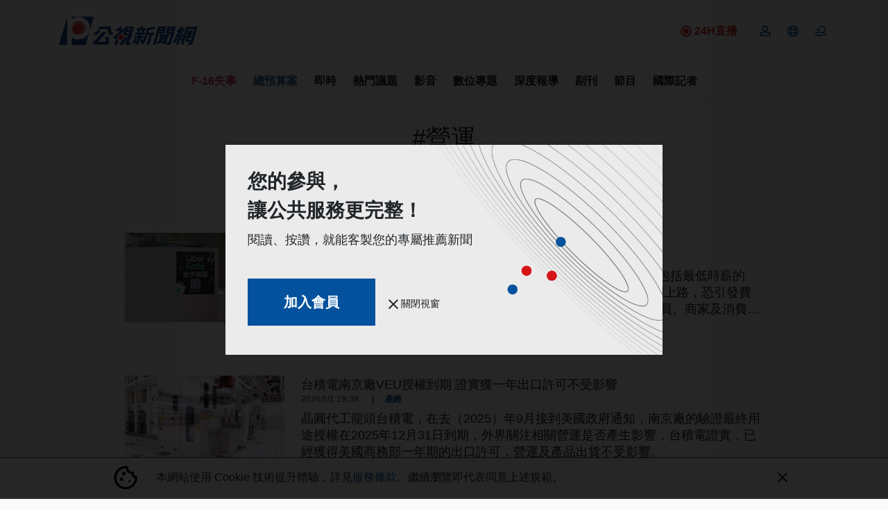

--- FILE ---
content_type: image/svg+xml
request_url: https://news.pts.org.tw/images/icon-member.svg
body_size: 563
content:
<svg width="16" height="17" viewBox="0 0 16 17" fill="none" xmlns="http://www.w3.org/2000/svg">
<g id="icon/header/member" clip-path="url(#clip0_3581_3372)">
<path id="Vector" d="M1.00134 15.0714V15.5H15.0013V15.0714C15.0013 14 15.0013 12.7 14.6622 12.0886C14.364 11.551 13.888 11.1139 13.3027 10.84C12.6369 10.5286 11.7658 10.5286 10.0236 10.5286H5.97912C4.2369 10.5286 3.36579 10.5286 2.70001 10.84C2.11464 11.1139 1.63872 11.551 1.34045 12.0886C1.00134 12.7 1.00134 14 1.00134 15.0714Z" stroke="#04529D" stroke-width="1.75" stroke-linecap="round" stroke-linejoin="round"/>
<path id="Vector_2" d="M9.18616 8.61457C8.73119 8.80303 8.24356 8.90002 7.7511 8.90002C6.75654 8.90002 5.80271 8.50494 5.09945 7.80167C4.39619 7.09841 4.0011 6.14459 4.0011 5.15002C4.0011 4.15546 4.39619 3.20164 5.09945 2.49837C5.80271 1.79511 6.75654 1.40002 7.7511 1.40002C8.24356 1.40002 8.73119 1.49702 9.18616 1.68548C9.64113 1.87393 10.0545 2.15015 10.4027 2.49837C10.751 2.84659 11.0272 3.25999 11.2156 3.71496C11.4041 4.16993 11.5011 4.65757 11.5011 5.15002C11.5011 5.64248 11.4041 6.13012 11.2156 6.58509C11.0272 7.04006 10.751 7.45345 10.4027 7.80167C10.0545 8.14989 9.64113 8.42612 9.18616 8.61457Z" stroke="#04529D" stroke-width="1.75" stroke-linecap="round" stroke-linejoin="round"/>
</g>
<defs>
<clipPath id="clip0_3581_3372">
<rect width="16" height="16" fill="white" transform="translate(0.00231934 0.5)"/>
</clipPath>
</defs>
</svg>


--- FILE ---
content_type: image/svg+xml
request_url: https://news.pts.org.tw/images/icon-ig.svg
body_size: 800
content:
<?xml version="1.0" encoding="utf-8"?>
<!-- Generator: Adobe Illustrator 27.6.1, SVG Export Plug-In . SVG Version: 6.00 Build 0)  -->
<svg version="1.1" id="prefix__btn_footer_link_ig" xmlns="http://www.w3.org/2000/svg" xmlns:xlink="http://www.w3.org/1999/xlink"
	 x="0px" y="0px" viewBox="0 0 38 33" style="enable-background:new 0 0 38 33;" xml:space="preserve">
<style type="text/css">
	.st0{fill:#212121;}
</style>
<path id="prefix__Path_2997" d="M19,10.9c-3.1,0-5.6,2.5-5.6,5.6s2.5,5.6,5.6,5.6s5.6-2.5,5.6-5.6l0,0C24.6,13.4,22.1,10.9,19,10.9
	L19,10.9z M19,20.1c-2,0-3.6-1.6-3.6-3.6s1.6-3.6,3.6-3.6s3.6,1.6,3.6,3.6l0,0C22.6,18.5,21,20.1,19,20.1L19,20.1L19,20.1z"/>
<g id="prefix__Group_8779" transform="translate(15.516 3.793)">
	<path id="prefix__Path_2998" d="M10.7,6.8c0,0.7-0.6,1.3-1.3,1.3C8.6,8.2,8,7.6,8,6.8c0-0.7,0.6-1.3,1.3-1.3
		C10.1,5.5,10.7,6.1,10.7,6.8L10.7,6.8"/>
</g>
<g id="prefix__Group_8568">
	<g id="prefix__Group_8780">
		<path id="prefix__Path_2999" class="st0" d="M19,7.5c2.9,0,3.3,0,4.4,0.1c0.7,0,1.4,0.1,2,0.4c1,0.4,1.7,1.1,2.1,2.1
			c0.2,0.7,0.4,1.3,0.4,2c0.1,1.1,0.1,1.5,0.1,4.4s0,3.3-0.1,4.4c0,0.7-0.1,1.4-0.4,2c-0.4,1-1.1,1.7-2.1,2.1
			c-0.7,0.2-1.3,0.4-2,0.4c-1.1,0.1-1.5,0.1-4.4,0.1c-2.9,0-3.3,0-4.4-0.1c-0.7,0-1.4-0.1-2-0.4c-1-0.4-1.7-1.1-2.1-2.1
			c-0.2-0.7-0.4-1.3-0.4-2C10,19.8,10,19.4,10,16.5s0-3.3,0-4.4c0-0.7,0.1-1.4,0.4-2c0.4-1,1.1-1.7,2.1-2.1c0.7-0.2,1.3-0.4,2-0.4
			C15.7,7.5,16.1,7.5,19,7.5L19,7.5z M19,5.5c-3,0-3.4,0-4.5,0.1c-0.9,0-1.8,0.2-2.7,0.5c-1.5,0.6-2.7,1.7-3.2,3.2
			c-0.3,0.9-0.5,1.8-0.5,2.7C8,13.1,8,13.6,8,16.5s0,3.4,0.1,4.5c0,0.9,0.2,1.8,0.5,2.7c0.6,1.5,1.7,2.7,3.2,3.2
			c0.9,0.3,1.8,0.5,2.7,0.5c1.1,0,1.5,0.1,4.5,0.1s3.4,0,4.5-0.1c0.9,0,1.8-0.2,2.7-0.5c1.5-0.6,2.6-1.7,3.2-3.2
			c0.3-0.9,0.5-1.8,0.5-2.7c0-1.2,0.1-1.5,0.1-4.5s0-3.4-0.1-4.5c0-0.9-0.2-1.8-0.5-2.7c-0.6-1.5-1.7-2.7-3.2-3.2
			c-0.9-0.3-1.8-0.5-2.7-0.5C22.3,5.5,22,5.5,19,5.5L19,5.5z"/>
	</g>
</g>
</svg>


--- FILE ---
content_type: image/svg+xml
request_url: https://news.pts.org.tw/images/icon-rss.svg
body_size: 638
content:
<?xml version="1.0" encoding="utf-8"?>
<!-- Generator: Adobe Illustrator 27.6.1, SVG Export Plug-In . SVG Version: 6.00 Build 0)  -->
<svg version="1.1" id="prefix__btn_footer_link_rss"
	 xmlns="http://www.w3.org/2000/svg" xmlns:xlink="http://www.w3.org/1999/xlink" x="0px" y="0px" viewBox="0 0 38 33"
	 style="enable-background:new 0 0 38 33;" xml:space="preserve">
<style type="text/css">
	.st0{fill:#212121;}
</style>
<circle id="prefix__Ellipse_490" class="st0" cx="10.5" cy="25" r="2.5"/>
<path id="prefix__Path_2995" class="st0" d="M30,27.4h-4.1c0-9.8-8-17.8-17.8-17.8H8V5.5h0.1C20.2,5.5,30,15.3,30,27.4L30,27.4z"/>
<path id="prefix__Path_2996" class="st0" d="M21.9,27.4h-4.2c0-5.3-4.3-9.6-9.6-9.6H8v-4.2h0.1C15.7,13.6,21.9,19.8,21.9,27.4
	L21.9,27.4z"/>
</svg>


--- FILE ---
content_type: image/svg+xml
request_url: https://news.pts.org.tw/images/icon-mobile-menu.svg
body_size: 331
content:
<svg xmlns="http://www.w3.org/2000/svg" width="21.887" height="20" viewBox="0 0 21.887 20">
    <defs>
        <style>
            .cls-1,.cls-3{fill:none}.cls-1{stroke:#04529d;stroke-width:2px;stroke-linecap:round}
        </style>
    </defs>
    <g id="btn-nav-mobile" transform="translate(-338 -21)">
        <g id="Group_9332" transform="translate(1.834)">
            <path id="Line_859" d="M0 0L14 0" class="cls-1" transform="translate(337.166 39)"/>
            <path id="Line_858" d="M0 0L5 0" class="cls-1" transform="translate(337.166 34)"/>
            <path id="Line_857" d="M0 0L3 0" class="cls-1" transform="translate(337.166 29)"/>
        </g>
        <path id="Line_874" d="M0 0L4 6" class="cls-1" transform="translate(354.5 33.5)"/>
        <g id="Ellipse_499" fill="none" stroke="#04529d" stroke-width="2px" transform="translate(344 21)">
            <circle cx="7" cy="7" r="7" stroke="none"/>
            <circle cx="7" cy="7" r="6" class="cls-3"/>
        </g>
        <path id="Rectangle_2077" d="M0 0H20V20H0z" class="cls-3" transform="translate(339 21)"/>
    </g>
</svg>


--- FILE ---
content_type: image/svg+xml
request_url: https://news.pts.org.tw/images/icon-search.svg
body_size: 373
content:
<svg xmlns="http://www.w3.org/2000/svg" width="16" height="16" viewBox="0 0 16 16">
    <defs>
        <style>
            .prefix__cls-2{fill:#04529d}
        </style>
    </defs>
    <g id="prefix__icon_header_search" data-name="icon/header/search" transform="translate(-592.333 -392)">
        <g id="prefix__Ellipse_414" data-name="Ellipse 414">
            <g id="prefix__Group_8720" data-name="Group 8720">
                <ellipse id="prefix__Ellipse_487" cx="6.977" cy="6.926" fill="none" data-name="Ellipse 487" rx="6.977" ry="6.926" transform="translate(592.333 392)"/>
            </g>
            <g id="prefix__Group_8721" data-name="Group 8721">
                <path id="prefix__Path_2990" d="M599.311 405.852a6.926 6.926 0 1 1 6.976-6.926 6.96 6.96 0 0 1-6.976 6.926zm0-11.852a4.926 4.926 0 1 0 4.976 4.926 4.957 4.957 0 0 0-4.976-4.926z" class="prefix__cls-2" data-name="Path 2990"/>
            </g>
        </g>
        <g id="prefix__Line_77" data-name="Line 77">
            <path id="prefix__Path_2991" d="M607.333 408a1 1 0 0 1-.707-.293l-3.5-3.5a1 1 0 0 1 1.414-1.414l3.5 3.5a1 1 0 0 1-.707 1.707z" class="prefix__cls-2" data-name="Path 2991"/>
        </g>
    </g>
</svg>
